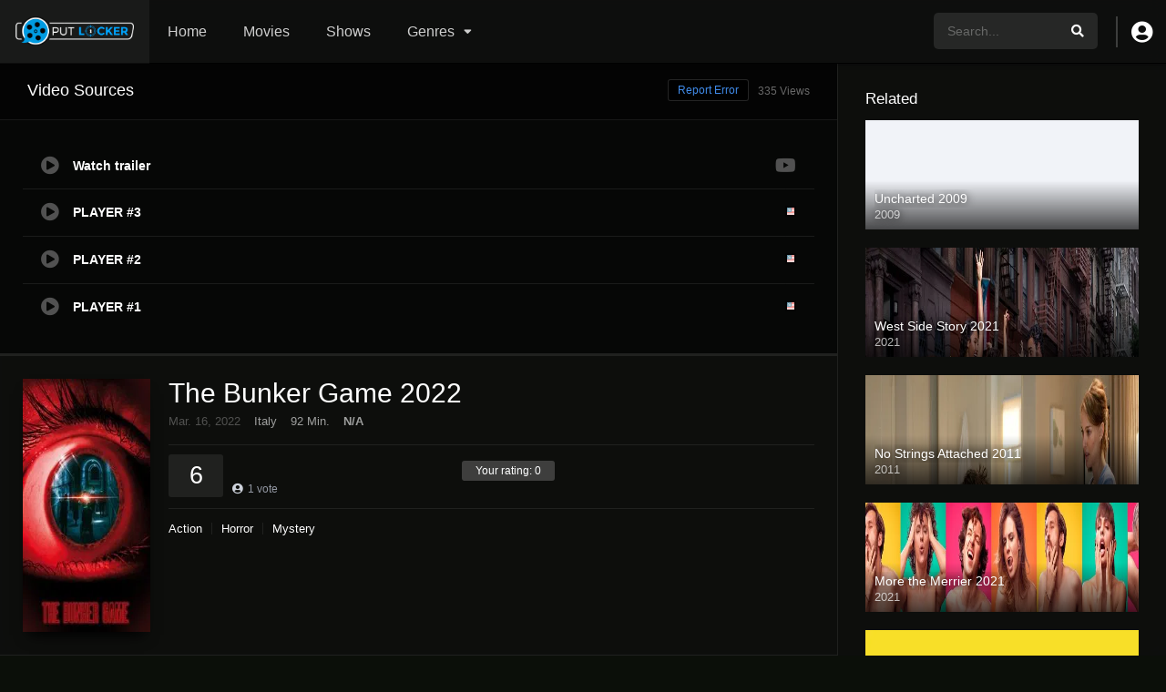

--- FILE ---
content_type: text/html; charset=UTF-8
request_url: https://aputlocker.com/movies/the-bunker-game-2022/
body_size: 13309
content:
<!DOCTYPE html><html lang="en-US" prefix="og: https://ogp.me/ns#"><head><script data-no-optimize="1">var litespeed_docref=sessionStorage.getItem("litespeed_docref");litespeed_docref&&(Object.defineProperty(document,"referrer",{get:function(){return litespeed_docref}}),sessionStorage.removeItem("litespeed_docref"));</script><meta name="google-site-verification" content="oifKwjmf8OUEeVczHjbYxtKpOuT9c8JCpvgbF5Yt1jc" /><meta charset="UTF-8" /><link data-optimized="2" rel="stylesheet" href="https://aputlocker.com/wp-content/litespeed/css/c8eeed91d84ca59c43a8a773a63fbefb.css?ver=47840" /><link rel='apple-touch-icon' href='https://aputlocker.com/wp-content/uploads/2022/03/Putlockerss-icon.png'/><meta name="apple-mobile-web-app-capable" content="yes"><meta name="apple-mobile-web-app-status-bar-style" content="black"><meta name="mobile-web-app-capable" content="yes"><meta name="viewport" content="width=device-width, initial-scale=1, shrink-to-fit=no"><meta name="theme-color" content="#000000"><link rel='shortcut icon' href='https://aputlocker.com/wp-content/uploads/2022/03/Putlockerss-icon.png' type='image/x-icon' /><meta property='og:image' content='https://image.tmdb.org/t/p/w780/332r6PdlbZuNkKYZkEwm51gBNwL.jpg'/><title>Watch The Bunker Game 2022 Movie Online Free - Putlocker</title><meta name="description" content="Watch The Bunker Game 2022 Movie Online Free - Putlocker Download 480p 720p 1080p Laura, 25, is an actress in a L.A.R.P. (Live Action Role Playing) Game,"/><meta name="robots" content="follow, index, max-snippet:-1, max-video-preview:-1, max-image-preview:large"/><link rel="canonical" href="https://aputlocker.com/movies/the-bunker-game-2022/" /><meta property="og:locale" content="en_US" /><meta property="og:type" content="article" /><meta property="og:title" content="Watch The Bunker Game 2022 Movie Online Free - Putlocker" /><meta property="og:description" content="Watch The Bunker Game 2022 Movie Online Free - Putlocker Download 480p 720p 1080p Laura, 25, is an actress in a L.A.R.P. (Live Action Role Playing) Game," /><meta property="og:url" content="https://aputlocker.com/movies/the-bunker-game-2022/" /><meta property="og:site_name" content="Putlocker" /><meta name="twitter:card" content="summary_large_image" /><meta name="twitter:title" content="Watch The Bunker Game 2022 Movie Online Free - Putlocker" /><meta name="twitter:description" content="Watch The Bunker Game 2022 Movie Online Free - Putlocker Download 480p 720p 1080p Laura, 25, is an actress in a L.A.R.P. (Live Action Role Playing) Game," /><link rel='dns-prefetch' href='//fonts.googleapis.com' /><link rel="alternate" type="application/rss+xml" title="Putlocker &raquo; Feed" href="https://aputlocker.com/feed/" /><link rel="alternate" type="application/rss+xml" title="Putlocker &raquo; Comments Feed" href="https://aputlocker.com/comments/feed/" /><link rel="alternate" type="application/rss+xml" title="Putlocker &raquo; The Bunker Game 2022 Comments Feed" href="https://aputlocker.com/movies/the-bunker-game-2022/feed/" /><link rel="alternate" title="oEmbed (JSON)" type="application/json+oembed" href="https://aputlocker.com/wp-json/oembed/1.0/embed?url=https%3A%2F%2Faputlocker.com%2Fmovies%2Fthe-bunker-game-2022%2F" /><link rel="alternate" title="oEmbed (XML)" type="text/xml+oembed" href="https://aputlocker.com/wp-json/oembed/1.0/embed?url=https%3A%2F%2Faputlocker.com%2Fmovies%2Fthe-bunker-game-2022%2F&#038;format=xml" /><link rel="https://api.w.org/" href="https://aputlocker.com/wp-json/" /><link rel="EditURI" type="application/rsd+xml" title="RSD" href="https://aputlocker.com/xmlrpc.php?rsd" /><meta name="generator" content="WordPress 6.9" /><link rel='shortlink' href='https://aputlocker.com/?p=4212' /><meta name="google-site-verification" content="oifKwjmf8OUEeVczHjbYxtKpOuT9c8JCpvgbF5Yt1jc" /></head><body class="wp-singular movies-template-default single single-movies postid-4212 wp-theme-dooplay"><div id="dt_contenedor"><header id="header" class="main"><div class="hbox"><div class="fix-hidden"><div class="logo"><a href="https://aputlocker.com"><img data-lazyloaded="1" src="[data-uri]" width="701" height="172" data-src='https://aputlocker.com/wp-content/uploads/2021/10/putlocker8.png' alt='Putlocker'/></a></div><div class="head-main-nav"><div class="menu-menu-container"><ul id="main_header" class="main-header"><li id="menu-item-618" class="menu-item menu-item-type-custom menu-item-object-custom menu-item-home menu-item-618"><a href="https://aputlocker.com">Home</a></li><li id="menu-item-155" class="menu-item menu-item-type-custom menu-item-object-custom menu-item-155"><a href="https://aputlocker.com/movies">Movies</a></li><li id="menu-item-156" class="menu-item menu-item-type-custom menu-item-object-custom menu-item-156"><a href="https://aputlocker.com/tvshows">Shows</a></li><li id="menu-item-3088" class="menu-item menu-item-type-custom menu-item-object-custom menu-item-home menu-item-has-children menu-item-3088"><a href="https://aputlocker.com/#">Genres</a><ul class="sub-menu"><li id="menu-item-3089" class="menu-item menu-item-type-custom menu-item-object-custom menu-item-3089"><a href="https://aputlocker.com/genre/action/">Action</a></li><li id="menu-item-3090" class="menu-item menu-item-type-custom menu-item-object-custom menu-item-3090"><a href="https://aputlocker.com/genre/comedy/">Comedy</a></li><li id="menu-item-3091" class="menu-item menu-item-type-custom menu-item-object-custom menu-item-3091"><a href="https://aputlocker.com/genre/drama/">Drama</a></li><li id="menu-item-3096" class="menu-item menu-item-type-custom menu-item-object-custom menu-item-3096"><a href="https://aputlocker.com/genre/family/">Family</a></li><li id="menu-item-3095" class="menu-item menu-item-type-custom menu-item-object-custom menu-item-3095"><a href="https://aputlocker.com/genre/horror/">Horror</a></li><li id="menu-item-3093" class="menu-item menu-item-type-custom menu-item-object-custom menu-item-3093"><a href="https://aputlocker.com/genre/romance/">Romance</a></li><li id="menu-item-3092" class="menu-item menu-item-type-custom menu-item-object-custom menu-item-3092"><a href="https://aputlocker.com/genre/science-fiction/">Science Fiction</a></li><li id="menu-item-3094" class="menu-item menu-item-type-custom menu-item-object-custom menu-item-3094"><a href="https://aputlocker.com/genre/thriller/">Thriller</a></li></ul></li></ul></div></div><div class="headitems register_active"><div id="advc-menu" class="search"><form method="get" id="searchform" action="https://aputlocker.com"><input type="text" placeholder="Search..." name="s" id="s" value="" autocomplete="off"><button class="search-button" type="submit"><span class="fas fa-search"></span></button></form></div><div class="dtuser"><a href="#" class="clicklogin"><i class="fas fa-user-circle"></i></a></div></div></div><div class="live-search ltr"></div></div></header><div class="fixheadresp"><header class="responsive"><div class="nav"><a class="aresp nav-resp"></a></div><div class="search"><a class="aresp search-resp"></a></div><div class="logo"> <a href="https://aputlocker.com/"><img data-lazyloaded="1" src="[data-uri]" width="701" height="172" data-src='https://aputlocker.com/wp-content/uploads/2021/10/putlocker8.png' alt='Putlocker'/></a></div></header><div class="search_responsive"><form method="get" id="form-search-resp" class="form-resp-ab" action="https://aputlocker.com"><input type="text" placeholder="Search..." name="s" id="ms" value="" autocomplete="off"><button type="submit" class="search-button"><span class="fas fa-search"></span></button></form><div class="live-search"></div></div><div id="arch-menu" class="menuresp"><div class="menu"><div class="user"><a class="ctgs clicklogin">Login</a><a class="ctgs" href="https://aputlocker.com/account/?action=sign-in">Sign Up</a></div><div class="menu-menu-container"><ul id="main_header" class="resp"><li class="menu-item menu-item-type-custom menu-item-object-custom menu-item-home menu-item-618"><a href="https://aputlocker.com">Home</a></li><li class="menu-item menu-item-type-custom menu-item-object-custom menu-item-155"><a href="https://aputlocker.com/movies">Movies</a></li><li class="menu-item menu-item-type-custom menu-item-object-custom menu-item-156"><a href="https://aputlocker.com/tvshows">Shows</a></li><li class="menu-item menu-item-type-custom menu-item-object-custom menu-item-home menu-item-has-children menu-item-3088"><a href="https://aputlocker.com/#">Genres</a><ul class="sub-menu"><li class="menu-item menu-item-type-custom menu-item-object-custom menu-item-3089"><a href="https://aputlocker.com/genre/action/">Action</a></li><li class="menu-item menu-item-type-custom menu-item-object-custom menu-item-3090"><a href="https://aputlocker.com/genre/comedy/">Comedy</a></li><li class="menu-item menu-item-type-custom menu-item-object-custom menu-item-3091"><a href="https://aputlocker.com/genre/drama/">Drama</a></li><li class="menu-item menu-item-type-custom menu-item-object-custom menu-item-3096"><a href="https://aputlocker.com/genre/family/">Family</a></li><li class="menu-item menu-item-type-custom menu-item-object-custom menu-item-3095"><a href="https://aputlocker.com/genre/horror/">Horror</a></li><li class="menu-item menu-item-type-custom menu-item-object-custom menu-item-3093"><a href="https://aputlocker.com/genre/romance/">Romance</a></li><li class="menu-item menu-item-type-custom menu-item-object-custom menu-item-3092"><a href="https://aputlocker.com/genre/science-fiction/">Science Fiction</a></li><li class="menu-item menu-item-type-custom menu-item-object-custom menu-item-3094"><a href="https://aputlocker.com/genre/thriller/">Thriller</a></li></ul></li></ul></div></div></div></div><div id="contenedor"><div class="login_box"><div class="box"> <a id="c_loginbox"><i class="fas fa-times"></i></a><h3>Login to your account</h3><form method="post" id="dooplay_login_user"><fieldset class="user"><input type="text" name="log" placeholder="Username"></fieldset><fieldset class="password"><input type="password" name="pwd" placeholder="Password"></fieldset> <label><input name="rmb" type="checkbox" id="rememberme" value="forever" checked> Remember Me</label><fieldset class="submit"><input id="dooplay_login_btn" data-btntext="Log in" type="submit" value="Log in"></fieldset> <a class="register" href="https://aputlocker.com/account/?action=sign-in">Register a new account</a> <label><a class="pteks" href="https://aputlocker.com/npassbbi/?action=lostpassword">Lost your password?</a></label> <input type="hidden" name="red" value="https://aputlocker.com/movies/the-bunker-game-2022/"> <input type="hidden" name="action" value="dooplay_login"></form></div></div><div id="moda-report-video-error" class="report_modal hidde"><div class="box animation-3"><div class="form"><h3 id="report-title"><span>What's happening?</span> <a class="close-modal-report"><i class="fas fa-times"></i></a></h3><div id="report-response-message"></div><div class="dooplay-report-form"><form id="dooplay-report-form"><fieldset> <label> <input class="report-video-checkbox" type="checkbox" name="problem[]" autocomplete="off" value="labeling"> <span class="title">Labeling problem</span> <span class="text">Wrong title or summary, or episode out of order</span> </label> <label> <input class="report-video-checkbox" type="checkbox" name="problem[]" autocomplete="off" value="video"> <span class="title">Video Problem</span> <span class="text">Blurry, cuts out, or looks strange in some way</span> </label> <label> <input class="report-video-checkbox" type="checkbox" name="problem[]" autocomplete="off" value="audio"> <span class="title">Sound Problem</span> <span class="text">Hard to hear, not matched with video, or missing in some parts</span> </label> <label> <input class="report-video-checkbox" type="checkbox" name="problem[]" autocomplete="off" value="caption"> <span class="title">Subtitles or captions problem</span> <span class="text">Missing, hard to read, not matched with sound, misspellings, or poor translations</span> </label> <label> <input class="report-video-checkbox" type="checkbox" name="problem[]" autocomplete="off" value="buffering"> <span class="title">Buffering or connection problem</span> <span class="text">Frequent rebuffering, playback won't start, or other problem</span> </label></fieldset><fieldset id="report-video-message-field"><textarea name="message" rows="3" placeholder="What is the problem? Please explain.."></textarea></fieldset><fieldset id="report-video-email-field"> <input type="email" name="email" placeholder="Email address"></fieldset><fieldset id="report-video-button-field"> <input id="report-submit-button" type="submit" value="Send report"> <input type="hidden" name="action" value="dbmovies_inboxes_form"> <input type="hidden" name="type" value="report"> <input type="hidden" name="postid" value="4212"> <input type="hidden" name ="nonce" value="650437bcfa"></fieldset></form></div></div></div></div><div id="single" class="dtsingle" itemscope itemtype="http://schema.org/Movie"><div id="edit_link"></div><div class="content right"><div class='dooplay_player'><div id='playcontainer' class='play'><div id='dooplay_player_response'></div></div><h2>Video Sources <span id='playernotice' data-text='335 Views'>335 Views</span> <a href='#' class='report-video-error'>Report Error</a></h2><div id='playeroptions' class='options'><ul id='playeroptionsul' class='ajax_mode'><li id='player-option-trailer' class='dooplay_player_option' data-post='4212' data-type='movie' data-nume='trailer'><i class='fas fa-play-circle'></i><span class='title'>Watch trailer</span><span class='flag'><i class='yt fab fa-youtube'></i></span><span class='loader'></span></li><li id='player-option-1' class='dooplay_player_option' data-type='movie' data-post='4212' data-nume='pinoy'><i class='fas fa-play-circle'></i><span class='title'>PLAYER #3</span><span class='server'></span><span class='flag'><img data-lazyloaded="1" src="[data-uri]" width="12" height="12" data-src='https://aputlocker.com/wp-content/themes/dooplay/assets/img/flags/en.png'></span><span class='loader'></span></li><li id='player-option-1' class='dooplay_player_option' data-type='movie' data-post='4212' data-nume='streamaly'><i class='fas fa-play-circle'></i><span class='title'>PLAYER #2</span><span class='server'></span><span class='flag'><img data-lazyloaded="1" src="[data-uri]" width="12" height="12" data-src='https://aputlocker.com/wp-content/themes/dooplay/assets/img/flags/en.png'></span><span class='loader'></span></li><li id='player-option-1' class='dooplay_player_option' data-type='movie' data-post='4212' data-nume='moviesh'><i class='fas fa-play-circle'></i><span class='title'>PLAYER #1</span><span class='server'></span><span class='flag'><img data-lazyloaded="1" src="[data-uri]" width="12" height="12" data-src='https://aputlocker.com/wp-content/themes/dooplay/assets/img/flags/en.png'></span><span class='loader'></span></li></ul></div></div><div class="sheader"><div class="poster"> <img data-lazyloaded="1" src="[data-uri]" width="185" height="278" itemprop="image" data-src="https://image.tmdb.org/t/p/w185/2UT5YTxwGPhHsK4dJ3CAOhqlCAi.jpg" alt="The Bunker Game 2022"></div><div class="data"><h1>The Bunker Game 2022</h1><div class="extra"> <span class='date' itemprop='dateCreated'>Mar. 16, 2022</span><span class='country'>Italy</span><span itemprop='duration' class='runtime'>92 Min.</span><span itemprop='contentRating' class='CN/A rated'>N/A</span></div><div class="starstruck-ptype" style=""><div><meta itemprop="name" content="The Bunker Game 2022"><div itemscope class="starstruck-wrap" itemprop="aggregateRating" itemtype="http://schema.org/AggregateRating"><meta itemprop="bestRating" content="10"/><meta itemprop="worstRating" content="1"/><div class="dt_rating_data"><div class="starstruck starstruck-main " data-id="4212" data-rating="6" data-type="post"></div><section class="nope starstruck-rating-wrap">Your rating: <span class="rating-yours">0</span></section><div class="starstruck-rating"><span class="dt_rating_vgs" itemprop="ratingValue">6</span><i class="fas fa-user-circle"></i> <span class="rating-count" itemprop="ratingCount">1</span> <span class="rating-text">vote</span></div></div></div></div></div><div class="sgeneros"> <a href="https://aputlocker.com/genre/action-1/" rel="tag">Action</a><a href="https://aputlocker.com/genre/horror-1/" rel="tag">Horror</a><a href="https://aputlocker.com/genre/mystery/" rel="tag">Mystery</a></div></div></div><div class="single_tabs"><ul id="section" class="smenu idTabs"><li><a id="main_ali" href="#info">Info</a></li><li><a href="#cast">Cast</a></li></ul></div><div class="module_single_ads"></div><div id="info" class="sbox"><h2>Synopsis</h2><div itemprop="description" class="wp-content"><p>Laura, 25, is an actress in a L.A.R.P. (Live Action Role Playing) Game, where the participants play the survivors of an atomic war who live underground in a sealed bunker. After several mysterious accidents, the game is interrupted and the players leave the bunker while the staff remain behind to investigate the disappearance of Greg, the mastermind of the game. They soon find themselves trapped inside and in peril as they begin to die in mysterious ways and the group realizes that someone or something paranormal is playing a twisted game with them which quickly plunges into a terrifying fight for survival.</p><div id='dt_galery' class='galeria'><div class='g-item'><a href='https://image.tmdb.org/t/p/original/332r6PdlbZuNkKYZkEwm51gBNwL.jpg' title='The Bunker Game 2022'><img data-lazyloaded="1" src="[data-uri]" width="300" height="169" data-src='https://image.tmdb.org/t/p/w300/332r6PdlbZuNkKYZkEwm51gBNwL.jpg' alt='The Bunker Game 2022'></a></div></div></div><div class="custom_fields"> <b class="variante">Original title</b> <span class="valor">The Bunker Game</span></div><div class="custom_fields"> <b class="variante">IMDb Rating</b> <span class="valor"> <b id="repimdb"><strong>4.1</strong> 111 votes</b> </span></div><div class="custom_fields"> <b class="variante">TMDb Rating</b> <span class="valor"><strong>4</strong> 5 votes</span></div></div><div id="cast" class="sbox fixidtab"><h2>Director</h2><div class="persons"><div class="person" itemprop="director" itemscope itemtype="http://schema.org/Person"><meta itemprop="name" content="Roberto Zazzara"><div class="img"><a href="https://aputlocker.com/director/roberto-zazzara/"><img data-lazyloaded="1" src="[data-uri]" width="90" height="135" alt="Roberto Zazzara" data-src="https://aputlocker.com/wp-content/themes/dooplay/assets/img/no/cast.png" /></a></div><div class="data"><div class="name"><a itemprop="url" href="https://aputlocker.com/director/roberto-zazzara/">Roberto Zazzara</a></div><div class="caracter">Director</div></div></div></div><h2>Cast</h2><div class="persons"><div class="person" itemprop="actor" itemscope itemtype="http://schema.org/Person"><meta itemprop="name" content="Gaia Weiss"><div class="img"><a href="https://aputlocker.com/cast/gaia-weiss/"><img data-lazyloaded="1" src="[data-uri]" width="92" height="138" alt="Gaia Weiss is" data-src="https://image.tmdb.org/t/p/w92/oGOA33Sj0i8WlVUGO6fE0jg0ZgV.jpg"/></a></div><div class="data"><div class="name"><a itemprop="url" href="https://aputlocker.com/cast/gaia-weiss/">Gaia Weiss</a></div><div class="caracter"></div></div></div><div class="person" itemprop="actor" itemscope itemtype="http://schema.org/Person"><meta itemprop="name" content="Mark Ryder"><div class="img"><a href="https://aputlocker.com/cast/mark-ryder/"><img data-lazyloaded="1" src="[data-uri]" width="92" height="138" alt="Mark Ryder is" data-src="https://image.tmdb.org/t/p/w92/gqlcIjlAucRiHSq0jwMPyIYTzUm.jpg"/></a></div><div class="data"><div class="name"><a itemprop="url" href="https://aputlocker.com/cast/mark-ryder/">Mark Ryder</a></div><div class="caracter"></div></div></div><div class="person" itemprop="actor" itemscope itemtype="http://schema.org/Person"><meta itemprop="name" content="Makita Samba"><div class="img"><a href="https://aputlocker.com/cast/makita-samba/"><img data-lazyloaded="1" src="[data-uri]" width="92" height="138" alt="Makita Samba is" data-src="https://image.tmdb.org/t/p/w92/7SnIvFAP1N8FrcfYGZ4Yenwfl9m.jpg"/></a></div><div class="data"><div class="name"><a itemprop="url" href="https://aputlocker.com/cast/makita-samba/">Makita Samba</a></div><div class="caracter"></div></div></div><div class="person" itemprop="actor" itemscope itemtype="http://schema.org/Person"><meta itemprop="name" content="Felice Jankell"><div class="img"><a href="https://aputlocker.com/cast/felice-jankell/"><img data-lazyloaded="1" src="[data-uri]" width="92" height="138" alt="Felice Jankell is" data-src="https://image.tmdb.org/t/p/w92/7DbXVbGlWcYESPBtAHwwRvMLwzf.jpg"/></a></div><div class="data"><div class="name"><a itemprop="url" href="https://aputlocker.com/cast/felice-jankell/">Felice Jankell</a></div><div class="caracter"></div></div></div><div class="person" itemprop="actor" itemscope itemtype="http://schema.org/Person"><meta itemprop="name" content="Tudor Aaron Istodor"><div class="img"><a href="https://aputlocker.com/cast/tudor-aaron-istodor/"><img data-lazyloaded="1" src="[data-uri]" width="92" height="138" alt="Tudor Aaron Istodor is" data-src="https://image.tmdb.org/t/p/w92/baUN9H4oLHCLuOhyIDJkI8LeTXO.jpg"/></a></div><div class="data"><div class="name"><a itemprop="url" href="https://aputlocker.com/cast/tudor-aaron-istodor/">Tudor Aaron Istodor</a></div><div class="caracter"></div></div></div><div class="person" itemprop="actor" itemscope itemtype="http://schema.org/Person"><meta itemprop="name" content="Amina Ben Smail"><div class="img"><a href="https://aputlocker.com/cast/amina-ben-smail/"><img data-lazyloaded="1" src="[data-uri]" width="90" height="135" alt="Amina Ben Smail is" data-src="https://aputlocker.com/wp-content/themes/dooplay/assets/img/no/cast.png"/></a></div><div class="data"><div class="name"><a itemprop="url" href="https://aputlocker.com/cast/amina-ben-smail/">Amina Ben Smail</a></div><div class="caracter"></div></div></div><div class="person" itemprop="actor" itemscope itemtype="http://schema.org/Person"><meta itemprop="name" content="Serena De Ferrari"><div class="img"><a href="https://aputlocker.com/cast/serena-de-ferrari/"><img data-lazyloaded="1" src="[data-uri]" width="90" height="135" alt="Serena De Ferrari is" data-src="https://aputlocker.com/wp-content/themes/dooplay/assets/img/no/cast.png"/></a></div><div class="data"><div class="name"><a itemprop="url" href="https://aputlocker.com/cast/serena-de-ferrari/">Serena De Ferrari</a></div><div class="caracter"></div></div></div><div class="person" itemprop="actor" itemscope itemtype="http://schema.org/Person"><meta itemprop="name" content="Léa Rostain"><div class="img"><a href="https://aputlocker.com/cast/lea-rostain/"><img data-lazyloaded="1" src="[data-uri]" width="92" height="138" alt="Léa Rostain is" data-src="https://image.tmdb.org/t/p/w92/dop3A4nvI9jXYaEyUKLRPjTOAxY.jpg"/></a></div><div class="data"><div class="name"><a itemprop="url" href="https://aputlocker.com/cast/lea-rostain/">Léa Rostain</a></div><div class="caracter"></div></div></div><div class="person" itemprop="actor" itemscope itemtype="http://schema.org/Person"><meta itemprop="name" content="Lorenzo Richelmy"><div class="img"><a href="https://aputlocker.com/cast/lorenzo-richelmy/"><img data-lazyloaded="1" src="[data-uri]" width="92" height="138" alt="Lorenzo Richelmy is" data-src="https://image.tmdb.org/t/p/w92/mwyi149Lwnt7KxubmPFohLqYXZf.jpg"/></a></div><div class="data"><div class="name"><a itemprop="url" href="https://aputlocker.com/cast/lorenzo-richelmy/">Lorenzo Richelmy</a></div><div class="caracter"></div></div></div></div></div><div class="box_links"></div><div class='sbox'><div class='dt_social_single'><span>Shared<b id='social_count'>0</b></span><a data-id='4212' rel='nofollow' href='javascript: void(0);' onclick='window.open("https://facebook.com/sharer.php?u=https://aputlocker.com/movies/the-bunker-game-2022/","facebook","toolbar=0, status=0, width=650, height=450")' class='facebook dt_social'><i class='fab fa-facebook-f'></i> <b>Facebook</b></a><a data-id='4212' rel='nofollow' href='javascript: void(0);' onclick='window.open("https://twitter.com/intent/tweet?text=The Bunker Game 2022&url=https://aputlocker.com/movies/the-bunker-game-2022/","twitter","toolbar=0, status=0, width=650, height=450")' data-rurl='https://aputlocker.com/movies/the-bunker-game-2022/' class='twitter dt_social'><i class='fab fa-twitter'></i> <b>Twitter</b></a><a data-id='4212' rel='nofollow' href='javascript: void(0);' onclick='window.open("https://pinterest.com/pin/create/button/?url=https://aputlocker.com/movies/the-bunker-game-2022/&media=https://image.tmdb.org/t/p/w500/332r6PdlbZuNkKYZkEwm51gBNwL.jpg&description=The Bunker Game 2022","pinterest","toolbar=0, status=0, width=650, height=450")' class='pinterest dt_social'><i class='fab fa-pinterest-p'></i></a><a data-id='4212' rel='nofollow' href='whatsapp://send?text=The Bunker Game 2022%20-%20https://aputlocker.com/movies/the-bunker-game-2022/' class='whatsapp dt_social'><i class='fab fa-whatsapp'></i></a></div></div><div class="sbox srelacionados"><h2>Similar titles</h2><div id="single_relacionados"><article><a href="https://aputlocker.com/movies/wonder-woman-1984-2020/"><img data-lazyloaded="1" src="[data-uri]" width="185" height="278" data-src="https://image.tmdb.org/t/p/w185/8UlWHLMpgZm9bx6QYh0NFoq67TZ.jpg" alt="Wonder Woman 1984 2020" /></a></article><article><a href="https://aputlocker.com/movies/parker-2013/"><img data-lazyloaded="1" src="[data-uri]" width="185" height="278" data-src="https://image.tmdb.org/t/p/w185/u1cl4RsdqMjolVVsHwiLRPN1CT2.jpg" alt="Parker 2013" /></a></article><article><a href="https://aputlocker.com/movies/the-flash-2023/"><img data-lazyloaded="1" src="[data-uri]" width="185" height="278" data-src="https://image.tmdb.org/t/p/w185/rktDFPbfHfUbArZ6OOOKsXcv0Bm.jpg" alt="The Flash 2023" /></a></article><article><a href="https://aputlocker.com/movies/justice-league-2017/"><img data-lazyloaded="1" src="[data-uri]" width="185" height="278" data-src="https://image.tmdb.org/t/p/w185/eifGNCSDuxJeS1loAXil5bIGgvC.jpg" alt="Justice League 2017" /></a></article><article><a href="https://aputlocker.com/movies/spy-game-2001/"><img data-lazyloaded="1" src="[data-uri]" width="185" height="278" data-src="https://image.tmdb.org/t/p/w185/6y8M1rxjKofQCRKKe6xeV91K2Fc.jpg" alt="Spy Game 2001" /></a></article><article><a href="https://aputlocker.com/movies/the-last-duel-2021/"><img data-lazyloaded="1" src="[data-uri]" width="185" height="278" data-src="https://image.tmdb.org/t/p/w185/zjrJE0fpzPvX8saJXj8VNfcjBoU.jpg" alt="The Last Duel 2021" /></a></article><article><a href="https://aputlocker.com/movies/songbird-2020/"><img data-lazyloaded="1" src="[data-uri]" width="185" height="278" data-src="https://image.tmdb.org/t/p/w185/pm7pstYup0ZHpImjT0k6YyxGVkX.jpg" alt="Songbird 2020" /></a></article><article><a href="https://aputlocker.com/movies/bird-box-barcelona-2023/"><img data-lazyloaded="1" src="[data-uri]" width="185" height="277" data-src="https://image.tmdb.org/t/p/w185/3rlU3gwaKobcdrmIBTRfyGcE6ew.jpg" alt="Bird Box Barcelona 2023" /></a></article><article><a href="https://aputlocker.com/movies/transporter-2-2005/"><img data-lazyloaded="1" src="[data-uri]" width="185" height="278" data-src="https://image.tmdb.org/t/p/w185/cdm17vK8PxHfTi7ayZf6WKbOgUO.jpg" alt="Transporter 2 2005" /></a></article><article><a href="https://aputlocker.com/movies/saw-x-2023/"><img data-lazyloaded="1" src="[data-uri]" width="185" height="278" data-src="https://image.tmdb.org/t/p/w185/hYaKxnvqQt4pMtFy5KptUYJo1S0.jpg" alt="Saw X 2023" /></a></article><article><a href="https://aputlocker.com/movies/nightmare-alley-2021/"><img data-lazyloaded="1" src="[data-uri]" width="185" height="278" data-src="https://image.tmdb.org/t/p/w185/680klE0dIreQQOyWKFgNnCAJtws.jpg" alt="Nightmare Alley 2021" /></a></article><article><a href="https://aputlocker.com/movies/darkness-falls-2003/"><img data-lazyloaded="1" src="[data-uri]" width="185" height="278" data-src="https://image.tmdb.org/t/p/w185/mQJXbHqu3984LXuDuFr9bF5axy6.jpg" alt="Darkness Falls 2003" /></a></article></div></div><div id="comments" class="comments-area"><div id="respond" class="comment-respond"><h3 id="reply-title" class="comment-reply-title">Leave a comment <small><a rel="nofollow" id="cancel-comment-reply-link" href="/movies/the-bunker-game-2022/#respond" style="display:none;">Cancel reply</a></small></h3><form action="https://aputlocker.com/wp-comments-post.php" method="post" id="commentform" class="comment-form"><div class="comment-form-comment"><textarea id="comment" name="comment" required="true" class="normal" placeholder="Your comment.."></textarea></div><div class="grid-container"><div class="grid desk-8 alpha"><div class="form-label">Name <em class="text-red" title="Required">*</em></div><div class="form-description">Add a display name</div><input name="author" type="text" class="fullwidth" value="" required="true"/></div></div><div class="grid-container fix-grid"><div class="grid desk-8 alpha"><div class="form-label">Email <em class="text-red" title="Required">*</em></div><div class="form-description">Your email address will not be published</div><input name="email" type="text" class="fullwidth" value="" required="true"/></div></div><p class="comment-form-cookies-consent"><input id="wp-comment-cookies-consent" name="wp-comment-cookies-consent" type="checkbox" value="yes" /> <label for="wp-comment-cookies-consent">Save my name, email, and website in this browser for the next time I comment.</label></p><p class="form-submit"><input name="submit" type="submit" id="submit" class="submit" value="Post comment" /> <input type='hidden' name='comment_post_ID' value='4212' id='comment_post_ID' /><input type='hidden' name='comment_parent' id='comment_parent' value='0' /></p></form></div></div><div class="dt-breadcrumb breadcrumb_bottom"><ol itemscope itemtype="http://schema.org/BreadcrumbList"><li itemprop="itemListElement" itemscope itemtype="http://schema.org/ListItem"><a itemprop="item" href="https://aputlocker.com"><span itemprop="name">Home</span></a><span class="fas fa-long-arrow-alt-right" itemprop="position" content="1"></span></li><li itemprop="itemListElement" itemscope itemtype="http://schema.org/ListItem"><a itemprop="item" href="https://aputlocker.com/movies/"><span itemprop="name">Movies</span></a><span class="fas fa-long-arrow-alt-right" itemprop="position" content="2"></span></li><li itemprop="itemListElement" itemscope itemtype="http://schema.org/ListItem"><a itemprop="item" href="https://aputlocker.com/movies/the-bunker-game-2022/"><span itemprop="name">The Bunker Game 2022</span></a><span itemprop="position" content="3"></span></li></ol></div></div><div class="sidebar right scrolling"><aside id="dtw_content-2" class="widget doothemes_widget"><h2 class="widget-title">Related</h2><div class="dtw_content"><article class="w_item_a" id="post-2385"><a href="https://aputlocker.com/movies/uncharted-2009/"><div class="image"><img data-lazyloaded="1" src="[data-uri]" width="600" height="338" data-src="https://aputlocker.com/wp-content/themes/dooplay/assets/img/no/dt_backdrop.png" alt="Uncharted 2009" /><div class="data"><h3>Uncharted 2009</h3><span class="wdate">2009</span></div></div></a></article><article class="w_item_a" id="post-620"><a href="https://aputlocker.com/movies/watch-west-side-story-2021-hd/"><div class="image"><img data-lazyloaded="1" src="[data-uri]" width="780" height="439" data-src="https://image.tmdb.org/t/p/w780/exnFsbb9c3fDutTsgtJSWcDmZm0.jpg" alt="West Side Story 2021" /><div class="data"><h3>West Side Story 2021</h3><span class="wdate">2021</span></div></div></a></article><article class="w_item_a" id="post-1531"><a href="https://aputlocker.com/movies/no-strings-attached-2011/"><div class="image"><img data-lazyloaded="1" src="[data-uri]" width="780" height="439" data-src="https://image.tmdb.org/t/p/w780/kyGNUkb7LAeCk0E5mpxvOrUwusC.jpg" alt="No Strings Attached 2011" /><div class="data"><h3>No Strings Attached 2011</h3><span class="wdate">2011</span></div></div></a></article><article class="w_item_a" id="post-1595"><a href="https://aputlocker.com/movies/more-the-merrier-2021/"><div class="image"><img data-lazyloaded="1" src="[data-uri]" width="780" height="439" data-src="https://image.tmdb.org/t/p/w780/4v64DRdMtx8fQGUZ7hE1R2iChCr.jpg" alt="More the Merrier 2021" /><div class="data"><h3>More the Merrier 2021</h3><span class="wdate">2021</span></div></div></a></article><article class="w_item_a" id="post-2113"><a href="https://aputlocker.com/movies/the-bobs-burgers-movie-2022/"><div class="image"><img data-lazyloaded="1" src="[data-uri]" width="780" height="439" data-src="https://image.tmdb.org/t/p/w780/pTfUqVyM3mRuxvUiAvaSmdBrhdl.jpg" alt="The Bob&#8217;s Burgers Movie 2022" /><div class="data"><h3>The Bob&#8217;s Burgers Movie 2022</h3><span class="wdate">2022</span></div></div></a></article><article class="w_item_a" id="post-2719"><a href="https://aputlocker.com/movies/me-before-you-2016/"><div class="image"><img data-lazyloaded="1" src="[data-uri]" width="780" height="439" data-src="https://image.tmdb.org/t/p/w780/7jjwdoIVPJp7gcDo9uE1sVZi2Rs.jpg" alt="Me Before You 2016" /><div class="data"><h3>Me Before You 2016</h3><span class="wdate">2016</span></div></div></a></article><article class="w_item_a" id="post-3781"><a href="https://aputlocker.com/movies/downfall-2004/"><div class="image"><img data-lazyloaded="1" src="[data-uri]" width="780" height="439" data-src="https://image.tmdb.org/t/p/w780/xgAEfHByamMdRCA31oERQrsiutF.jpg" alt="Downfall 2004" /><div class="data"><h3>Downfall 2004</h3><span class="wdate">2004</span></div></div></a></article><article class="w_item_a" id="post-5557"><a href="https://aputlocker.com/movies/ticket-to-paradise-2022/"><div class="image"><img data-lazyloaded="1" src="[data-uri]" width="600" height="338" data-src="https://aputlocker.com/wp-content/themes/dooplay/assets/img/no/dt_backdrop.png" alt="Ticket to Paradise 2022" /><div class="data"><h3>Ticket to Paradise 2022</h3><span class="wdate">2022</span></div></div></a></article><article class="w_item_a" id="post-3696"><a href="https://aputlocker.com/movies/the-mummy-returns-2001/"><div class="image"><img data-lazyloaded="1" src="[data-uri]" width="780" height="439" data-src="https://image.tmdb.org/t/p/w780/cxIwqO2fYHBVIfATkODv3m2BImL.jpg" alt="The Mummy Returns 2001" /><div class="data"><h3>The Mummy Returns 2001</h3><span class="wdate">2001</span></div></div></a></article><article class="w_item_a" id="post-3497"><a href="https://aputlocker.com/movies/palm-springs-2020/"><div class="image"><img data-lazyloaded="1" src="[data-uri]" width="780" height="439" data-src="https://image.tmdb.org/t/p/w780/d7JUXVvjvVCXWs1mlpyO5ESdWdT.jpg" alt="Palm Springs 2020" /><div class="data"><h3>Palm Springs 2020</h3><span class="wdate">2020</span></div></div></a></article></div></aside><aside id="dtw_content_views-4" class="widget doothemes_widget"><h2 class="widget-title">Popular</h2><div class="dtw_content dt_views_count"><article class="w_item_b" id="post-644"><a href="https://aputlocker.com/movies/scream-2022/"><div class="image"><img data-lazyloaded="1" src="[data-uri]" width="92" height="138" data-src="https://image.tmdb.org/t/p/w92/kZNHR1upJKF3eTzdgl5V8s8a4C3.jpg" alt="Scream 2022" /></div><div class="data"><h3>Scream 2022</h3><div class="wextra"><b>5.5</b><span class="year">2022</span></div></div></a></article><article class="w_item_b" id="post-631"><a href="https://aputlocker.com/movies/dont-look-up-2021/"><div class="image"><img data-lazyloaded="1" src="[data-uri]" width="92" height="138" data-src="https://image.tmdb.org/t/p/w92/th4E1yqsE8DGpAseLiUrI60Hf8V.jpg" alt="Don&#8217;t Look Up 2021" /></div><div class="data"><h3>Don&#8217;t Look Up 2021</h3><div class="wextra"><b>10</b><span class="year">2021</span></div></div></a></article><article class="w_item_b" id="post-635"><a href="https://aputlocker.com/tvshows/the-book-of-boba-fett-2021/"><div class="image"><img data-lazyloaded="1" src="[data-uri]" width="92" height="138" data-src="https://image.tmdb.org/t/p/w92/gNbdjDi1HamTCrfvM9JeA94bNi2.jpg" alt="The Book of Boba Fett 2021" /></div><div class="data"><h3>The Book of Boba Fett 2021</h3><div class="wextra"><b>10</b><span class="year">2021</span></div></div></a></article><article class="w_item_b" id="post-620"><a href="https://aputlocker.com/movies/watch-west-side-story-2021-hd/"><div class="image"><img data-lazyloaded="1" src="[data-uri]" width="92" height="138" data-src="https://image.tmdb.org/t/p/w92/zeAZTPxV5xZRNEX3rZotnsp7IVo.jpg" alt="West Side Story 2021" /></div><div class="data"><h3>West Side Story 2021</h3><div class="wextra"><b>9</b><span class="year">2021</span></div></div></a></article><article class="w_item_b" id="post-439"><a href="https://aputlocker.com/movies/spider-man-no-way-home-2021/"><div class="image"><img data-lazyloaded="1" src="[data-uri]" width="92" height="138" data-src="https://image.tmdb.org/t/p/w92/1g0dhYtq4irTY1GPXvft6k4YLjm.jpg" alt="Spider-Man: No Way Home 2021" /></div><div class="data"><h3>Spider-Man: No Way Home 2021</h3><div class="wextra"><b>10</b><span class="year">2021</span></div></div></a></article><article class="w_item_b" id="post-633"><a href="https://aputlocker.com/movies/american-underdog-2021/"><div class="image"><img data-lazyloaded="1" src="[data-uri]" width="92" height="138" data-src="https://image.tmdb.org/t/p/w92/u3iXpvLPG4DbmuNY9yPjn1Ei54.jpg" alt="American Underdog 2021" /></div><div class="data"><h3>American Underdog 2021</h3><div class="wextra"><b>7.5</b><span class="year">2021</span></div></div></a></article></div></aside></div></div></div><footer class="main"><div class="fbox"><div class="fcmpbox"><div class="copy">© 2021 by aputlocker.com. All Rights Reserved.</div><span class="top-page"><a id="top-page"><i class="fas fa-angle-up"></i></a></span></div></div></footer></div><script type="speculationrules">{"prefetch":[{"source":"document","where":{"and":[{"href_matches":"/*"},{"not":{"href_matches":["/wp-*.php","/wp-admin/*","/wp-content/uploads/*","/wp-content/*","/wp-content/plugins/*","/wp-content/themes/dooplay/*","/*\\?(.+)"]}},{"not":{"selector_matches":"a[rel~=\"nofollow\"]"}},{"not":{"selector_matches":".no-prefetch, .no-prefetch a"}}]},"eagerness":"conservative"}]}</script><script id="wp-statistics-tracker-js-extra" type="litespeed/javascript">var WP_Statistics_Tracker_Object={"requestUrl":"https://aputlocker.com/wp-json/wp-statistics/v2","ajaxUrl":"https://aputlocker.com/wp-admin/admin-ajax.php","hitParams":{"wp_statistics_hit":1,"source_type":"post_type_movies","source_id":4212,"search_query":"","signature":"3314ba2aee06aaf86f1e5986039d0bb6","endpoint":"hit"},"onlineParams":{"wp_statistics_hit":1,"source_type":"post_type_movies","source_id":4212,"search_query":"","signature":"3314ba2aee06aaf86f1e5986039d0bb6","endpoint":"online"},"option":{"userOnline":!0,"consentLevel":"disabled","dntEnabled":!1,"bypassAdBlockers":!1,"isWpConsentApiActive":!1,"trackAnonymously":!1,"isPreview":!1},"jsCheckTime":"60000","isLegacyEventLoaded":""}</script><div id="oscuridad"></div><div id="blueimp-gallery" class="blueimp-gallery"><div class="slides"></div><h3 class="title"></h3> <a class="prev">&lsaquo;</a> <a class="next">&rsaquo;</a> <a class="close">&times;</a> <a class="play-pause"></a><ol class="indicator"></ol></div><script data-no-optimize="1">!function(t,e){"object"==typeof exports&&"undefined"!=typeof module?module.exports=e():"function"==typeof define&&define.amd?define(e):(t="undefined"!=typeof globalThis?globalThis:t||self).LazyLoad=e()}(this,function(){"use strict";function e(){return(e=Object.assign||function(t){for(var e=1;e<arguments.length;e++){var n,a=arguments[e];for(n in a)Object.prototype.hasOwnProperty.call(a,n)&&(t[n]=a[n])}return t}).apply(this,arguments)}function i(t){return e({},it,t)}function o(t,e){var n,a="LazyLoad::Initialized",i=new t(e);try{n=new CustomEvent(a,{detail:{instance:i}})}catch(t){(n=document.createEvent("CustomEvent")).initCustomEvent(a,!1,!1,{instance:i})}window.dispatchEvent(n)}function l(t,e){return t.getAttribute(gt+e)}function c(t){return l(t,bt)}function s(t,e){return function(t,e,n){e=gt+e;null!==n?t.setAttribute(e,n):t.removeAttribute(e)}(t,bt,e)}function r(t){return s(t,null),0}function u(t){return null===c(t)}function d(t){return c(t)===vt}function f(t,e,n,a){t&&(void 0===a?void 0===n?t(e):t(e,n):t(e,n,a))}function _(t,e){nt?t.classList.add(e):t.className+=(t.className?" ":"")+e}function v(t,e){nt?t.classList.remove(e):t.className=t.className.replace(new RegExp("(^|\\s+)"+e+"(\\s+|$)")," ").replace(/^\s+/,"").replace(/\s+$/,"")}function g(t){return t.llTempImage}function b(t,e){!e||(e=e._observer)&&e.unobserve(t)}function p(t,e){t&&(t.loadingCount+=e)}function h(t,e){t&&(t.toLoadCount=e)}function n(t){for(var e,n=[],a=0;e=t.children[a];a+=1)"SOURCE"===e.tagName&&n.push(e);return n}function m(t,e){(t=t.parentNode)&&"PICTURE"===t.tagName&&n(t).forEach(e)}function a(t,e){n(t).forEach(e)}function E(t){return!!t[st]}function I(t){return t[st]}function y(t){return delete t[st]}function A(e,t){var n;E(e)||(n={},t.forEach(function(t){n[t]=e.getAttribute(t)}),e[st]=n)}function k(a,t){var i;E(a)&&(i=I(a),t.forEach(function(t){var e,n;e=a,(t=i[n=t])?e.setAttribute(n,t):e.removeAttribute(n)}))}function L(t,e,n){_(t,e.class_loading),s(t,ut),n&&(p(n,1),f(e.callback_loading,t,n))}function w(t,e,n){n&&t.setAttribute(e,n)}function x(t,e){w(t,ct,l(t,e.data_sizes)),w(t,rt,l(t,e.data_srcset)),w(t,ot,l(t,e.data_src))}function O(t,e,n){var a=l(t,e.data_bg_multi),i=l(t,e.data_bg_multi_hidpi);(a=at&&i?i:a)&&(t.style.backgroundImage=a,n=n,_(t=t,(e=e).class_applied),s(t,ft),n&&(e.unobserve_completed&&b(t,e),f(e.callback_applied,t,n)))}function N(t,e){!e||0<e.loadingCount||0<e.toLoadCount||f(t.callback_finish,e)}function C(t,e,n){t.addEventListener(e,n),t.llEvLisnrs[e]=n}function M(t){return!!t.llEvLisnrs}function z(t){if(M(t)){var e,n,a=t.llEvLisnrs;for(e in a){var i=a[e];n=e,i=i,t.removeEventListener(n,i)}delete t.llEvLisnrs}}function R(t,e,n){var a;delete t.llTempImage,p(n,-1),(a=n)&&--a.toLoadCount,v(t,e.class_loading),e.unobserve_completed&&b(t,n)}function T(o,r,c){var l=g(o)||o;M(l)||function(t,e,n){M(t)||(t.llEvLisnrs={});var a="VIDEO"===t.tagName?"loadeddata":"load";C(t,a,e),C(t,"error",n)}(l,function(t){var e,n,a,i;n=r,a=c,i=d(e=o),R(e,n,a),_(e,n.class_loaded),s(e,dt),f(n.callback_loaded,e,a),i||N(n,a),z(l)},function(t){var e,n,a,i;n=r,a=c,i=d(e=o),R(e,n,a),_(e,n.class_error),s(e,_t),f(n.callback_error,e,a),i||N(n,a),z(l)})}function G(t,e,n){var a,i,o,r,c;t.llTempImage=document.createElement("IMG"),T(t,e,n),E(c=t)||(c[st]={backgroundImage:c.style.backgroundImage}),o=n,r=l(a=t,(i=e).data_bg),c=l(a,i.data_bg_hidpi),(r=at&&c?c:r)&&(a.style.backgroundImage='url("'.concat(r,'")'),g(a).setAttribute(ot,r),L(a,i,o)),O(t,e,n)}function D(t,e,n){var a;T(t,e,n),a=e,e=n,(t=It[(n=t).tagName])&&(t(n,a),L(n,a,e))}function V(t,e,n){var a;a=t,(-1<yt.indexOf(a.tagName)?D:G)(t,e,n)}function F(t,e,n){var a;t.setAttribute("loading","lazy"),T(t,e,n),a=e,(e=It[(n=t).tagName])&&e(n,a),s(t,vt)}function j(t){t.removeAttribute(ot),t.removeAttribute(rt),t.removeAttribute(ct)}function P(t){m(t,function(t){k(t,Et)}),k(t,Et)}function S(t){var e;(e=At[t.tagName])?e(t):E(e=t)&&(t=I(e),e.style.backgroundImage=t.backgroundImage)}function U(t,e){var n;S(t),n=e,u(e=t)||d(e)||(v(e,n.class_entered),v(e,n.class_exited),v(e,n.class_applied),v(e,n.class_loading),v(e,n.class_loaded),v(e,n.class_error)),r(t),y(t)}function $(t,e,n,a){var i;n.cancel_on_exit&&(c(t)!==ut||"IMG"===t.tagName&&(z(t),m(i=t,function(t){j(t)}),j(i),P(t),v(t,n.class_loading),p(a,-1),r(t),f(n.callback_cancel,t,e,a)))}function q(t,e,n,a){var i,o,r=(o=t,0<=pt.indexOf(c(o)));s(t,"entered"),_(t,n.class_entered),v(t,n.class_exited),i=t,o=a,n.unobserve_entered&&b(i,o),f(n.callback_enter,t,e,a),r||V(t,n,a)}function H(t){return t.use_native&&"loading"in HTMLImageElement.prototype}function B(t,i,o){t.forEach(function(t){return(a=t).isIntersecting||0<a.intersectionRatio?q(t.target,t,i,o):(e=t.target,n=t,a=i,t=o,void(u(e)||(_(e,a.class_exited),$(e,n,a,t),f(a.callback_exit,e,n,t))));var e,n,a})}function J(e,n){var t;et&&!H(e)&&(n._observer=new IntersectionObserver(function(t){B(t,e,n)},{root:(t=e).container===document?null:t.container,rootMargin:t.thresholds||t.threshold+"px"}))}function K(t){return Array.prototype.slice.call(t)}function Q(t){return t.container.querySelectorAll(t.elements_selector)}function W(t){return c(t)===_t}function X(t,e){return e=t||Q(e),K(e).filter(u)}function Y(e,t){var n;(n=Q(e),K(n).filter(W)).forEach(function(t){v(t,e.class_error),r(t)}),t.update()}function t(t,e){var n,a,t=i(t);this._settings=t,this.loadingCount=0,J(t,this),n=t,a=this,Z&&window.addEventListener("online",function(){Y(n,a)}),this.update(e)}var Z="undefined"!=typeof window,tt=Z&&!("onscroll"in window)||"undefined"!=typeof navigator&&/(gle|ing|ro)bot|crawl|spider/i.test(navigator.userAgent),et=Z&&"IntersectionObserver"in window,nt=Z&&"classList"in document.createElement("p"),at=Z&&1<window.devicePixelRatio,it={elements_selector:".lazy",container:tt||Z?document:null,threshold:300,thresholds:null,data_src:"src",data_srcset:"srcset",data_sizes:"sizes",data_bg:"bg",data_bg_hidpi:"bg-hidpi",data_bg_multi:"bg-multi",data_bg_multi_hidpi:"bg-multi-hidpi",data_poster:"poster",class_applied:"applied",class_loading:"litespeed-loading",class_loaded:"litespeed-loaded",class_error:"error",class_entered:"entered",class_exited:"exited",unobserve_completed:!0,unobserve_entered:!1,cancel_on_exit:!0,callback_enter:null,callback_exit:null,callback_applied:null,callback_loading:null,callback_loaded:null,callback_error:null,callback_finish:null,callback_cancel:null,use_native:!1},ot="src",rt="srcset",ct="sizes",lt="poster",st="llOriginalAttrs",ut="loading",dt="loaded",ft="applied",_t="error",vt="native",gt="data-",bt="ll-status",pt=[ut,dt,ft,_t],ht=[ot],mt=[ot,lt],Et=[ot,rt,ct],It={IMG:function(t,e){m(t,function(t){A(t,Et),x(t,e)}),A(t,Et),x(t,e)},IFRAME:function(t,e){A(t,ht),w(t,ot,l(t,e.data_src))},VIDEO:function(t,e){a(t,function(t){A(t,ht),w(t,ot,l(t,e.data_src))}),A(t,mt),w(t,lt,l(t,e.data_poster)),w(t,ot,l(t,e.data_src)),t.load()}},yt=["IMG","IFRAME","VIDEO"],At={IMG:P,IFRAME:function(t){k(t,ht)},VIDEO:function(t){a(t,function(t){k(t,ht)}),k(t,mt),t.load()}},kt=["IMG","IFRAME","VIDEO"];return t.prototype={update:function(t){var e,n,a,i=this._settings,o=X(t,i);{if(h(this,o.length),!tt&&et)return H(i)?(e=i,n=this,o.forEach(function(t){-1!==kt.indexOf(t.tagName)&&F(t,e,n)}),void h(n,0)):(t=this._observer,i=o,t.disconnect(),a=t,void i.forEach(function(t){a.observe(t)}));this.loadAll(o)}},destroy:function(){this._observer&&this._observer.disconnect(),Q(this._settings).forEach(function(t){y(t)}),delete this._observer,delete this._settings,delete this.loadingCount,delete this.toLoadCount},loadAll:function(t){var e=this,n=this._settings;X(t,n).forEach(function(t){b(t,e),V(t,n,e)})},restoreAll:function(){var e=this._settings;Q(e).forEach(function(t){U(t,e)})}},t.load=function(t,e){e=i(e);V(t,e)},t.resetStatus=function(t){r(t)},Z&&function(t,e){if(e)if(e.length)for(var n,a=0;n=e[a];a+=1)o(t,n);else o(t,e)}(t,window.lazyLoadOptions),t});!function(e,t){"use strict";function a(){t.body.classList.add("litespeed_lazyloaded")}function n(){console.log("[LiteSpeed] Start Lazy Load Images"),d=new LazyLoad({elements_selector:"[data-lazyloaded]",callback_finish:a}),o=function(){d.update()},e.MutationObserver&&new MutationObserver(o).observe(t.documentElement,{childList:!0,subtree:!0,attributes:!0})}var d,o;e.addEventListener?e.addEventListener("load",n,!1):e.attachEvent("onload",n)}(window,document);</script><script data-no-optimize="1">var litespeed_vary=document.cookie.replace(/(?:(?:^|.*;\s*)_lscache_vary\s*\=\s*([^;]*).*$)|^.*$/,"");litespeed_vary||fetch("/wp-content/plugins/litespeed-cache/guest.vary.php",{method:"POST",cache:"no-cache",redirect:"follow"}).then(e=>e.json()).then(e=>{console.log(e),e.hasOwnProperty("reload")&&"yes"==e.reload&&(sessionStorage.setItem("litespeed_docref",document.referrer),window.location.reload(!0))});</script><script data-optimized="1" type="litespeed/javascript" data-src="https://aputlocker.com/wp-content/litespeed/js/23e0b5aa73e0b50c448451ae64d0eb30.js?ver=47840"></script><script>const litespeed_ui_events=["mouseover","click","keydown","wheel","touchmove","touchstart"];var urlCreator=window.URL||window.webkitURL;function litespeed_load_delayed_js_force(){console.log("[LiteSpeed] Start Load JS Delayed"),litespeed_ui_events.forEach(e=>{window.removeEventListener(e,litespeed_load_delayed_js_force,{passive:!0})}),document.querySelectorAll("iframe[data-litespeed-src]").forEach(e=>{e.setAttribute("src",e.getAttribute("data-litespeed-src"))}),"loading"==document.readyState?window.addEventListener("DOMContentLoaded",litespeed_load_delayed_js):litespeed_load_delayed_js()}litespeed_ui_events.forEach(e=>{window.addEventListener(e,litespeed_load_delayed_js_force,{passive:!0})});async function litespeed_load_delayed_js(){let t=[];for(var d in document.querySelectorAll('script[type="litespeed/javascript"]').forEach(e=>{t.push(e)}),t)await new Promise(e=>litespeed_load_one(t[d],e));document.dispatchEvent(new Event("DOMContentLiteSpeedLoaded")),window.dispatchEvent(new Event("DOMContentLiteSpeedLoaded"))}function litespeed_load_one(t,e){console.log("[LiteSpeed] Load ",t);var d=document.createElement("script");d.addEventListener("load",e),d.addEventListener("error",e),t.getAttributeNames().forEach(e=>{"type"!=e&&d.setAttribute("data-src"==e?"src":e,t.getAttribute(e))});let a=!(d.type="text/javascript");!d.src&&t.textContent&&(d.src=litespeed_inline2src(t.textContent),a=!0),t.after(d),t.remove(),a&&e()}function litespeed_inline2src(t){try{var d=urlCreator.createObjectURL(new Blob([t.replace(/^(?:<!--)?(.*?)(?:-->)?$/gm,"$1")],{type:"text/javascript"}))}catch(e){d="data:text/javascript;base64,"+btoa(t.replace(/^(?:<!--)?(.*?)(?:-->)?$/gm,"$1"))}return d}</script><script defer src="https://static.cloudflareinsights.com/beacon.min.js/vcd15cbe7772f49c399c6a5babf22c1241717689176015" integrity="sha512-ZpsOmlRQV6y907TI0dKBHq9Md29nnaEIPlkf84rnaERnq6zvWvPUqr2ft8M1aS28oN72PdrCzSjY4U6VaAw1EQ==" data-cf-beacon='{"version":"2024.11.0","token":"a2f599f19fde4d7ba305e60889ba4856","r":1,"server_timing":{"name":{"cfCacheStatus":true,"cfEdge":true,"cfExtPri":true,"cfL4":true,"cfOrigin":true,"cfSpeedBrain":true},"location_startswith":null}}' crossorigin="anonymous"></script>
</body>
<!-- Page optimized by LiteSpeed Cache @2026-01-24 12:18:54 -->

<!-- Page cached by LiteSpeed Cache 7.1 on 2026-01-24 12:18:44 -->
<!-- Guest Mode -->
<!-- QUIC.cloud UCSS in queue -->